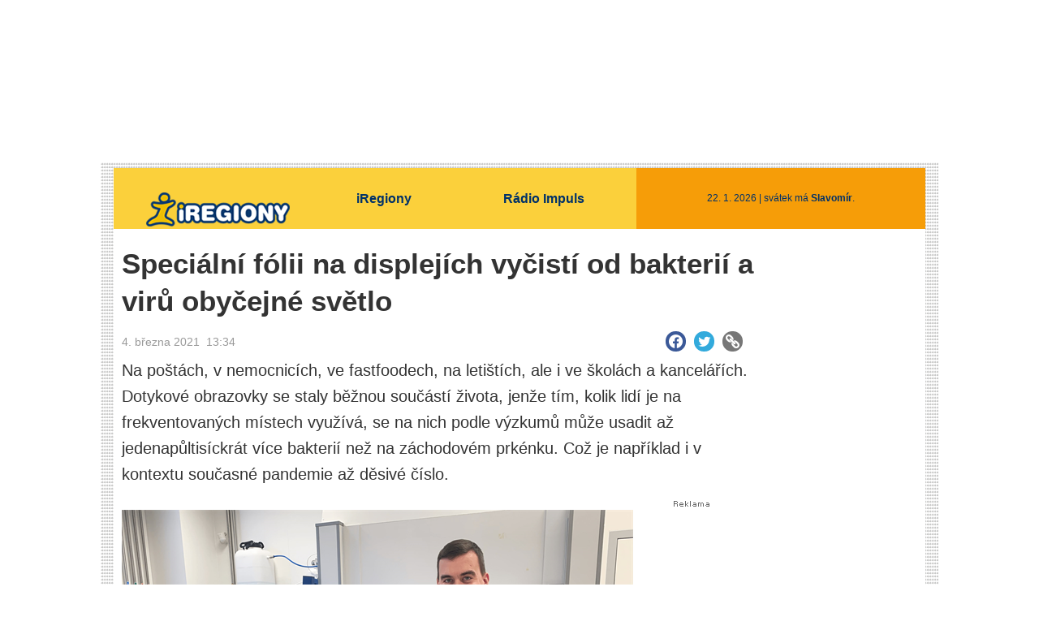

--- FILE ---
content_type: text/html; charset=windows-1250
request_url: https://www.impuls.cz/regiony/jihomoravsky-kraj/displej-dotyk-folie-cisteni-slunecni-svit.A210304_133408_imp-jihomoravsky_kov
body_size: 13577
content:
<!doctype html>

<html lang="cs" class="css-d" itemscope itemtype="https://schema.org/NewsArticle">
<head>
    
    <meta charset="windows-1250">
    <meta http-equiv="cache-control" content="no-cache">
    <meta name="viewport" content="width=device-width, initial-scale=1.0">
    <meta name="robots" content="noindex, follow">
    <title>Speci&#225;ln&#237; f&#243;lii na displej&#237;ch vy&#269;ist&#237; od bakteri&#237; a vir&#367; oby&#269;ejn&#233; sv&#283;tlo - regiony.impuls.cz</title>
    <meta name="description" property="og:description" lang="cs" content="Na po&#353;t&#225;ch, v nemocnic&#237;ch, ve fastfoodech, na leti&#353;t&#237;ch, ale i ve &#353;kol&#225;ch a kancel&#225;&#345;&#237;ch. Dotykov&#233; obrazovky se staly b&#283;&#382;nou sou&#269;&#225;st&#237; &#382;ivota, jen&#382;e t&#237;m, kolik lid&#237; je na frekventovan&#253;ch m&#237;stech vyu&#382;&#237;v&#225;, se na nich podle v&#253;zkum&#367; m&#367;&#382;e usadit a&#382; jedenap&#367;ltis&#237;ckr&#225;t v&#237;ce bakteri&#237; ne&#382; na z&#225;chodov&#233;m prk&#233;nku. Co&#382; je nap&#345;&#237;klad i v kontextu sou&#269;asn&#233; pandemie a&#382; d&#283;siv&#233; &#269;&#237;slo.">
    <link rel="shortcut icon" href="https://1gr.cz/u/favicon/regiony_impuls.ico">
    <link rel="apple-touch-icon" href="https://1gr.cz/u/favicon/apple-touch-icon.png">
    <link rel="canonical" href="https://www.idnes.cz/brno/zpravy/displej-dotyk-folie-cisteni-slunecni-svit.A210301_596840_brno-zpravy_mos1">
    <meta property="og:site_name" content="iRegiony - Rádio Impuls">
    <meta property="og:type" content="article">
    <meta property="og:url" content="https://www.idnes.cz/brno/zpravy/displej-dotyk-folie-cisteni-slunecni-svit.A210301_596840_brno-zpravy_mos1">
    <meta property="og:title" content="Speci&#225;ln&#237; f&#243;lii na displej&#237;ch vy&#269;ist&#237; od bakteri&#237; a vir&#367; oby&#269;ejn&#233; sv&#283;tlo - regiony.impuls.cz">
    <meta name="image" property="og:image" content="https://1gr.cz/fotky/idnes/21/031/cl8/MOS89d309_Foliefoto.png">
    <meta property="og:image:width" content="1600">
    <meta property="og:image:height" content="1042">
    <meta property="fb:app_id" content="432806963724849">
    <link href="http://regiony.impuls.cz/rss.aspx" rel="alternate" type="application/rss+xml" title="RSS">
	<meta property="article:published_time" content="2021-03-04T13:34:00">
	<meta property="article:modified_time" content="2021-03-04T13:34:00">
	<meta itemprop="mainEntityOfPage" content="https://www.idnes.cz/brno/zpravy/displej-dotyk-folie-cisteni-slunecni-svit.A210301_596840_brno-zpravy_mos1">
	<meta itemprop="articleSection" content="Rádio Impuls">
	<meta property="article:author"content>
	<meta name="cXenseParse:url" content="https://www.impuls.cz/regiony/jihomoravsky-kraj/displej-dotyk-folie-cisteni-slunecni-svit.A210304_133408_imp-jihomoravsky_kov">
	<meta name="cXenseParse:articleid" content="A210304_133408_imp-jihomoravsky_kov">
	<meta name="cXenseParse:qiw-content" content="free">
	<meta name="cXenseParse:pageclass" content="article">
	<meta name="cXenseParse:qiw-typobsahu" content="article">
	<meta name="cXenseParse:qiw-ostrov" content="iregiony">
	<meta name="cXenseParse:qiw-rubrika" content="imp-jihomoravsky">





<script>var Unidata = { "sekcesta": "regiony-jihomoravsky-kraj", "clanek": "A210304_133408_imp-jihomoravsky_kov", "exdomena": "regiony.impuls.cz", "ostrov": "iregiony", "rubrika": "imp-jihomoravsky", "zobrazeni": "clanek", "verze": "A", "reklama": true, "timestamp": 1769075281476.0, "webtype": "full", "section": "ostatni", "subSection": "", "pageType": "article", "authors": ["Denisa Ovesná"], "outstream": true, "video": "true", "publikovano": 1614861240000, "keywords": ["IAB-no"], "articleType": "free", "isLogged": false, "noAd": 0, "lidskost": 221442878751456
    };
        var pp_gemius_extraparameters = new Array('content=free', 'premium=false', 'verze=A', 'webtype=full');
    
</script>



<script>   Unidata.prebidConfig = [
{"m_paticka":{"code":"m_paticka","mediaTypes":{"banner":{"sizes":[[640,700],[300,250],[250,250],[480,480],[300,50],[300,100],[300,150],[200,200]]}}},"wallpaper":{"code":"wallpaper","mediaTypes":{"banner":{"sizes":[[970,310],[750,100],[728,90],[970,250],[970,210],[500,200],[300,300],[480,300],[336,280],[750,200]]}}},"halfpagead":{"code":"halfpagead","mediaTypes":{"banner":{"sizes":[[300,600],[300,300],[250,250],[300,250],[160,600],[120,600],[240,400],[120,240],[210,210],[250,360],[250,600]]}}},"branding":{"code":"branding","mediaTypes":{"banner":{"sizes":[[2000,1280],[998,200],[998,100],[750,100],[728,90],[2000,1400],[970,100],[970,210],[970,90],[2000,1200],[1920,1080]]}}},"m_sticky":{"code":"m_sticky","mediaTypes":{"banner":{"sizes":[[600,200],[320,150],[300,250],[300,300],[500,200],[320,100],[970,250],[336,280],[320,50],[728,90],[970,310],[480,480],[480,300],[998,200],[300,50],[300,100],[970,210],[750,200],[750,100],[1,1],[300,600]]}}},"m_vignete":{"code":"m_vignete","mediaTypes":{"banner":{"sizes":[[720,1280],[480,820],[300,600],[1080,1920],[300,250],[480,480],[300,300],[480,300],[160,600],[250,250],[336,280]]}}},"300x250":{"code":"300x250","mediaTypes":{"banner":{"sizes":[[300,250],[250,250],[210,210],[300,50],[300,100],[300,150],[200,200]]}}}}
    ];</script>

<script>   Unidata.biddingData = [
{"branding":true,"m_vignete":true,"m_sticky":true,"wallpaper":true,"m_paticka":true,"halfpagead":true,"300x250":true}
    ];
   
</script>

<script>window.cpexPackageConfig = {
        publisherSettingsPath: 'https://cdn.cpex.cz/settings/production/mafra.js',
    websiteSettingsPath: 'https://cdn.cpex.cz/settings/production/mafra/impuls.cz.js'
    }
    document.head.appendChild(Object.assign(document.createElement('script'), { src: `https://cdn.cpex.cz/package/cpex-package${window.location.href.indexOf('debug') > -1 ? '.js' : '.min.js'}` }));
</script>

        <script type="text/javascript" src="https://delivery.r2b2.cz/hb/mafra/impuls.cz?_desktop" async></script>


<style>
	@import "https://1gr.cz/css/idn3/uni.css?rr=1747730716";
	@import "https://1gr.cz/css/idn3/layout.css?rr=1747730716";
	@import "https://1gr.cz/css/externi/reklama.css?rr=1761728186";
	@import "https://1gr.cz/css/microsite/iregiony.css?rr=1732710299473";
</style>

<script src="https://1gr.cz/js/uni/uni.js?rr=1764253092"></script>




<script src="https://cdn.cpex.cz/cmp/v2/cpex-cmp.min.js" async></script>
    
    <script>var adformtag = window.adformtag = window.adformtag || []; adformtag.push(function () { adformtag.setRequestParam('gdpr', '1'); });</script><script>Log.carkovacka("d=D&c=F&a=F&v=A&u=A210304_133408_imp-jihomoravsky_kov");</script><!-- G:Up iregiony-->
<!-- Gemius2013: Impuls - iRegiony -->
<script>
if((/tech_max=[^;]*aplikace=1/.test(document.cookie)) || (/dCMP=[^;]*gemius=1/.test(document.cookie)) || !(typeof(Didomi) == "undefined" || !Didomi.getUserStatus().vendors.consent.enabled.includes(328)))
{ 
var pp_gemius_consent = true;
} else
{
var pp_gemius_use_cmp = true; 
}
if(!/(^|;)\s*nogemius=/.test(document.cookie)){
var pp_gemius_identifier = 'dvXrqUuRiKoqkjfOTHbOwsVlDfXN8oMCM0DkuJYjPR..U7';

function gemius_pending(i) { window[i] = window[i] || function() {var x = window[i+'_pdata'] = window[i+'_pdata'] || []; x[x.length]=arguments;};};gemius_pending('gemius_hit'); gemius_pending('gemius_event'); gemius_pending('gemius_init'); gemius_pending('pp_gemius_hit'); gemius_pending('pp_gemius_event'); gemius_pending('pp_gemius_init'); (function(d,t) {try {var gt=d.createElement(t),s=d.getElementsByTagName(t)[0],l='http'+((location.protocol=='https:')?'s':''); gt.setAttribute('async','async');gt.setAttribute('defer','defer'); gt.src=l+'://spir.hit.gemius.pl/xgemius.js'; s.parentNode.insertBefore(gt,s);} catch (e) {}})(document,'script');
}
</script><!-- Analytics: iregiony -->
<!-- Google Tag Manager -->
<script>window.dataLayer = window.dataLayer || [];</script><script>(function(w,d,s,l,i){w[l]=w[l]||[];w[l].push({'gtm.start':
new Date().getTime(),event:'gtm.js'});var f=d.getElementsByTagName(s)[0],
j=d.createElement(s),dl=l!='dataLayer'?'&l='+l:'';j.async=true;j.src='https://www.googletagmanager.com/gtm.js?id='+i+dl;f.parentNode.insertBefore(j,f);
})(window,document,'script','dataLayer','GTM-PVPRWKT');</script>
<!-- End Google Tag Manager -->



<script>
    consentFunction = function () {
        if (/dCMP=[^;]*piano=1/.test(document.cookie) || !(typeof (Didomi) == "undefined" || !Didomi.getUserStatus().vendors.consent.enabled.includes(412))) {
            var id = document.cookies.read("_mmid");
            var webIdCookie = document.cookies.read("\x5fwebid");
            if (id) {
                window.pdl = window.pdl || {};
                window.pdl.browserId = id;
                if (!Math.floor(Math.random() * 1000)) Log.ping(location.href, "logpiano\x5Fmmid\x5Fx1000");
            }
            else {
                Log.ping(location.href, "logpiano\x5Fnommid\x5F" + (webIdCookie ? "" : "no") + "webid" + (webIdCookie ? "\x5F" + webIdCookie[0] : ""));
            }

            if (!window.pianoLoaded) {
                window.pianoLoaded = true;
                var s = document.createElement("script");
                document.getElementsByTagName("head")[0].appendChild(s);
                s.src = "https://cdn.tinypass.com/api/tinypass.min.js";
            }
        }




        tp = window.tp || [];
        tp.push(["setAid", 'ldpllFOBpe']);
        tp.push(["setCxenseSiteId", "4732542837648372374"]);
        tp.push(["setEndpoint", 'https://buy-eu.piano.io/api/v3']);
        tp.push(["setEspEndpoint", 'https://api-esp-eu.piano.io']);
        tp.push(["setUseTinypassAccounts", false]);
        tp.push(["setUsePianoIdUserProvider", true]);
        var userState = Unidata.isLogged ? (Unidata.isSubscriber ? ["subscriber"] : ["logged"]) : ["notlogged"];
        tp.push(["setContentIsNative", Unidata.ostrov == "sdelenih"]);

        tp.push(["setCustomVariable", "premTarif", "tarif-none"]);
        tp.push(["setCustomVariable", "premFreq", "freq-none"]);
        tp.push(["setCustomVariable", "premMethod", "meth-none"]);
        tp.push(["setCustomVariable", "premAction", "act-none"]);
        tp.push(["setCustomVariable", "premDiscount", "disc-none"]);
        tp.push(["setCustomVariable", "premMkt", "mkt-0"]);
        tp.push(["setCustomVariable", "premTime", "time-morepass"]);
        tp.push(["setCustomVariable", "premTier", "_none"]);
        tp.push(["setCustomVariable", "premPrice", "0"]);
        tp.push(["setCustomVariable", "premNextPrice", "0"]);
        tp.push(["setCustomVariable", "testVerze", "verze-A"]);
        tp.push(["setCustomVariable", "webVerze", "full"]);
        tp.push(["setCustomVariable", "userState", userState]);
        tp.push(["setCustomVariable", "content", "free"]);
        tp.push(["setCustomVariable", "canonical", "https://www.idnes.cz/brno/zpravy/displej-dotyk-folie-cisteni-slunecni-svit.A210301_596840_brno-zpravy_mos1"]);
        

        var setCustomParameters = {
            "qiw-premTarif": "tarif-none",    
            "aev-premTarif": "tarif-none",    
            "qiw-premFreq": "freq-none", 
            "qiw-premMethod": "meth-none", 
            "qiw-premAction": "act-none", 
            "qiw-premDiscount": "disc-none", 
            "qiw-premMkt": "mkt-0", 
            "qiw-premTime": "time-morepass", 
            "qiw-testVerze": "verze-A",
            "qiw-webVerze": "full",
            "qiw-content": "free"
        };

        window.cX = window.cX || { options: { consent: true, consentVersion: 2 } }; cX.callQueue = cX.callQueue || [];
        cX.callQueue.push(["setCustomParameters", setCustomParameters]);
        cX.callQueue.push(['setCustomParameters', { 'userState': userState }]);
        cX.callQueue.push(['setEventAttributes', { origin: 'qiw-idnes', persistedQueryId: '65782737c003a46ada22fb6a671d723069bfcc74' }]);

        var consent = (/dCMP=[^;]*piano=1/.test(document.cookie) || !(typeof (Didomi) == "undefined" || !Didomi.getUserStatus().vendors.consent.enabled.includes(412)));
        cX.callQueue.push(['setConsent', { pv: consent, segment: consent, ad: consent, recs: consent, geo: consent, device: consent }]);

        tp.push(["init", function () {
            tp.experience.init();
        }]);
    };

    consentFunction();
</script>
</head>
<body>
    
    <div id="main">
        <div class="counters">
            
        </div>
        <!-- iRegiony.cz-Megaboard -->
        <div id='div-gpt-ad-1427804660829-2'>
        <script type='text/javascript'>
            googletag.cmd.push(function () { googletag.display('div-gpt-ad-1427804660829-2'); });
        </script>
        </div>
        <div id='branding' style='position: fixed; left: 50%; transform: translate(-50%); top: 0px;'></div>
<div class='top-layer' style='position: relative; min-width: 998px; min-height: 200px; pointer-events: none'></div>
<div id='m_vignete'></div><div id='m_sticky'></div>
        <div class="m-bg-1">
            <div class="m-bg-2">
                <div class="m-bg-3">
                    <div class="m-bg-4">
                        

<script type='text/javascript'>
var googletag = googletag || {};
googletag.cmd = googletag.cmd || [];
(function() {
var gads = document.createElement('script');
gads.async = true;
gads.type = 'text/javascript';
var useSSL = 'https:' == document.location.protocol;
gads.src = (useSSL ? 'https:' : 'http:') + 
'//www.googletagservices.com/tag/js/gpt.js';
var node = document.getElementsByTagName('script')[0];
node.parentNode.insertBefore(gads, node);
})();
</script>

<script type='text/javascript'>
googletag.cmd.push(function() {
googletag.defineSlot('/293638751/iRegiony-300x600', [300, 600], 'div-gpt-ad-1427804660829-0').addService(googletag.pubads());
googletag.defineSlot('/293638751/iRegiony-SQ300', [300, 250], 'div-gpt-ad-1427804660829-1').addService(googletag.pubads());
googletag.defineSlot('/293638751/Megaboard-iRegiony.cz', [[970, 100], [970, 250]], 'div-gpt-ad-1427804660829-2').addService(googletag.pubads());
googletag.pubads().enableSingleRequest();
googletag.enableServices();
});
</script>

<div id="portal">
    <div id="p-top">
        <h1>
            <a href="https://www.impuls.cz/regiony">
                <img src="//1gr.cz/o/iregiony/logo.png" alt="" id="p-logo">
            </a>
        </h1>
        <ul>
            <li>
                <a href="https://www.impuls.cz/regiony">iRegiony</a>
            </li>
            <li>
                <a href="https://www.impuls.cz/">Rádio Impuls </a>
            </li>
            <li class="today">
                22. 1. 2026 |
			
                svátek má <strong>Slavomír</strong>.
            
            </li>
        </ul>
        <div class="fc0"></div>
    </div>
</div>

                        
                                <div id="content" class="content">
                                    

        <!--FULLTEXTSTART-->
        <div class="space-a" id="space-a">
            <div class="art-full">
                <h1 itemprop="name headline">Speciální fólii na displejích vyčistí od bakterií a virů obyčejné světlo</h1>                
                <div class="art-info"> 
                    

<span class="time">
    <span class="time-date" itemprop="datePublished" content="2021-03-04T13:34:00+01:00">4. března 2021</span>&nbsp;&nbsp;13:34
</span>




                </div>
                

<div class="art-social">
    <ul>
        <li><a onmousedown="Log.link(location.href,'socialky_facebook_h')" title="Sdílet na Facebooku" href="http://www.facebook.com/share.php?u=https%3a%2f%2fwww.impuls.cz%2fregiony%2fjihomoravsky-kraj%2fdisplej-dotyk-folie-cisteni-slunecni-svit.A210304_133408_imp-jihomoravsky_kov#utm_source=facebook&utm_medium=text&utm_content=idnes-share-button"  onclick="return !window.open(this.href, '_blank', 'width=600,height=400');" target="_blank"><span class="logo-facebook"></span></a></li> 
        <li><a onmousedown="Log.link(location.href,'socialky_twitter_h')" title="Sdílet na síti X" href="https://x.com/intent/tweet?text=Speci%c3%a1ln%c3%ad%20f%c3%b3lii%20na%20displej%c3%adch%20vy%c4%8dist%c3%ad%20od%20bakteri%c3%ad%20a%20vir%c5%af%20oby%c4%8dejn%c3%a9%20sv%c4%9btlo&related=iDNEScz&via=iDNEScz&url=https%3a%2f%2fwww.impuls.cz%2fregiony%2fjihomoravsky-kraj%2fdisplej-dotyk-folie-cisteni-slunecni-svit.A210304_133408_imp-jihomoravsky_kov#utm_source=twitter&utm_medium=text&utm_content=idnes-share-button" onclick="return !window.open(this.href, '_blank', 'width=600,height=400');" target="_blank"><span class="logo-twitter"></span></a></li>        
        <li><a onmousedown="Log.link(location.href,'socialky_google_h')" title="Sdílet na Google+" href="https://plus.google.com/share?url=https%3a%2f%2fwww.impuls.cz%2fregiony%2fjihomoravsky-kraj%2fdisplej-dotyk-folie-cisteni-slunecni-svit.A210304_133408_imp-jihomoravsky_kov#utm_source=google-plus&utm_medium=text&utm_content=idnes-share-button" onclick="return !window.open(this.href, '_blank', 'width=600,height=400');" target="_blank"><span class="logo-gplus"></span></a></li>
        <li><a onclick="Loader.load(DATA_ASPX + 'type=shortener-url&c=A210304_133408_imp-jihomoravsky_kov&original=yes', function(data) { element('short-link').value = data; element('short-link').select()}); return (this.onclick = function() { element('linkbox').classes.toggle('h'); return false })();" title="Sdílet odkaz"><span class="logo-link"></span></a></li>
    </ul>
    <div class="fc0"></div>  
    <div id="linkbox" class="h"><input id="short-link" type="text" value ="Načítám" readonly></div>
</div>



            
		        <div class="opener" itemprop="description">
			        





            Na poštách, v nemocnicích, ve fastfoodech, na letištích, ale i ve školách a kancelářích. Dotykové obrazovky se staly běžnou součástí života, jenže tím, kolik lidí je na frekventovaných místech využívá, se na nich podle výzkumů může usadit až jedenapůltisíckrát více bakterií než na záchodovém prkénku. Což je například i v kontextu současné pandemie až děsivé číslo.
		        </div>
            
                
            </div>
        </div>

        <div class="space-b" id="space-b">
            <div class="art-full">
            
					<div class="opener-foto not4bbtext" id="opener-foto" >
	
			<div class="relative " style="height:410px;"><img alt="Firma Fortes interactive Libora Vošick&#233;ho vyvinula f&#243;lii, kter&#225; udržuje povrch..." src="//1gr.cz/fotky/idnes/21/031/cl6/MOS89d309_Foliefoto.png" title="Firma Fortes interactive Libora Vošick&#233;ho vyvinula f&#243;lii, kter&#225; udržuje povrch..." class="block" width="630" height="410">

    
    <span  itemprop="image"  itemscope itemtype="https://schema.org/ImageObject">
        <meta content="https://1gr.cz/fotky/idnes/21/031/cl8h/MOS89d309_Foliefoto.png" itemprop="url">
        <meta itemprop="width" content="1600">                                                
        <meta itemprop="height" content="1200">
        <meta itemprop="author" content="iDNES.cz">
        <meta itemprop="description" content="Firma Fortes interactive Libora Vošick&#233;ho vyvinula f&#243;lii, kter&#225; udržuje povrch...">
    </span> 
    <br class="h" >
			<a class="overlap" href="https://www.impuls.cz/regiony/jihomoravsky-kraj/displej-dotyk-folie-cisteni-slunecni-svit.A210304_133408_imp-jihomoravsky_kov/foto" onclick="return !Win.open(this, 'foto_fade');">
				<span class="more-gal">Větší foto</span>
			</a></div>
		
				
	
		<p class="opener-foto-info">
		Firma Fortes interactive Libora Vošického vyvinula fólii, která udržuje povrch čistý a zabraňuje bakteriím, virům i plísním, aby se množily a dále šířily.
		
			<span class="autor">
				| foto:&nbsp;<span>archiv firmy Fortes interactive</span>
			</span>
		</p>

		<!--menu-->
			    

</div>
				
        
					<div class="text" id="art-text" itemprop="articleBody" >
						<div class="bbtext">

        <p>Ve spolupráci s odborníky z univerzit vzniká v laboratořích brněnské společnosti Fortes interactive řešení. Vyvíjejí tu samočisticí fólii Lotus, která udržuje svůj povrch čistý a zabraňuje bakteriím, virům i plísním, aby se množily a dále šířily. </p><!--ad--><p>„Hlavním cílem naší práce je, aby byl dotyk, kterému se v životě nevyhneme, mnohem méně rizikový,“ vysvětluje zakladatel společnosti Libor Vošický.</p><!--ad--><!--Modify:separatorAd--><!--ad--><p>Když se prst dotkne obrazovky, dochází k přenosu nečistot. A v tu chvíli se na fólii pomocí denního či umělého světla aktivují čisticí procesy. Výsledkem je „nový“ povrch s nižším rizikem přenosu bakterií či virů. „Na fólii tiskneme speciální vrstvu, na níž neulpívají mikroorganismy,“ popisuje proces Vošický.</p><!--ad--><p>Fólie podle něj není škodlivá k životnímu prostředí a díky svým vlastnostem a průhlednosti nijak nesnižuje funkčnost dotykové obrazovky. Je možné ji aplikovat na odbavovací kiosky na letištích, na tablety, ale i na kliky dveří či madla nákupních košíků. </p><!--ad--><h3 id="--stavajici-samocistici-folie-byly-nepruhledne" class="tit">Stávající samočisticí fólie byly neprůhledné</h3><!--ad--><p>Ostatní fólie se samočisticími účinky se doposud používaly jen například na tlačítka výtahů, protože jsou neprůhledné, a tím pádem neslučitelné s dotykovými obrazovkami.</p><!--ad--><p>Právě vývojem a výrobou dotykových panelů se firma Fortes interactive dlouhodobě zabývá, proto zde začali zkoumat, jak zamezit šíření nebezpečných mikroorganismů. </p><!--ad--><p>„Na výstavách jsme postřehli, že někteří návštěvníci nechtěli používat naše panely kvůli obavě z přenosu bakterií a virů, které zůstávají na povrchu. Rozhodli jsme se proto vytvořit něco, co by ochránilo zdraví lidí a zároveň neomezilo jejich komfort,“ podotýká ředitel.</p><!--ad--><!--Modify:separatorAd2--><!--ad--><p>Jeho tým spolupracuje s firmou Synpo, jež vyrábí speciální lepidla, i s experty z brněnského VUT a z Centra polymerních systémů při Univerzitě Tomáše Bati ve Zlíně. </p><!--ad--><p>„Projekt je výzva, přestože v oblasti antibakteriální ochrany povrchů máme dlouhodobé zkušenosti,“ říká Vladimír Sedlařík, ředitel centra a zároveň rektor univerzity.</p><!--ad--><p>Výzkumníkům se podařilo vyvinout takzvanou nultou generaci fólie, která velmi dobře funguje v laboratorních podmínkách. Další fází je její testování a vylepšování v reálném prostředí. </p><!--ad--><p>„Podařilo se nám získat podporu v rámci projektu Trend od Technologické agentury, takže i to nám ve výzkumu, vývoji a v celkovém zdokonalení produktu pomůže,“ uzavírá Vošický.</p><!--ad--><p><i>Jiná fólie už chrání cestující v severočeské MHD: </i></p><div class="equip-tv equip-tv-archiv">
                                            <div class="ico equip">
                                                <table width="100%">
                                                    <tr>
                                                        <td class="flv-player"><h4>28. ledna 2021</h4><script>Misc.video({ data: "/_servix/media/video.aspx?idvideo=V210128_121349_idnestv_jda&idrubriky=imp-jihomoravsky&idostrova=iregiony&idclanku=A210304_133408_imp-jihomoravsky_kov", ratio: 16/9 });</script></td>
                                                    </tr>
                                                </table>
                                            </div>
                                        </div><!--Modify:artAds-->
        
						<div class="fc0"></div>
					</div>
				</div>
        
					        <div class="authors">
        Autor: 
        
						        <span class="name" itemprop="author" itemscope itemtype="https://schema.org/Person"><span itemprop="name">Denisa Ovesná</span></span>
        
					        </div>
        <!--Modify:ads-art-bottom-->

                <!--FULLTEXTSTOP-->

              
                       

		                    <div class="art-tags" id="art-tags">						
		    

        					        
					        </div>
                                                       
					        <div class="art-sharing" id="art-add-2">
						        
        
        <ul class="art-sharing-list">            
            <li>
                <a target="_blank" onclick="return !window.open(this.href, '_blank', 'width=600,height=400');" href="https://www.facebook.com/share.php?u=https%3a%2f%2fwww.impuls.cz%2fregiony%2fjihomoravsky-kraj%2fdisplej-dotyk-folie-cisteni-slunecni-svit.A210304_133408_imp-jihomoravsky_kov" title="Sdílet na Facebook"  onmousedown="Log.link(this,'socialky_facebook')">
                    <span class="logo-facebook"></span>
                </a>
            </li>
            <li>
                <a target="_blank" onclick="return !window.open(this.href, '_blank', 'width=600,height=400');" href="https://x.com/intent/tweet?text=Speci%c3%a1ln%c3%ad%20f%c3%b3lii%20na%20displej%c3%adch%20vy%c4%8dist%c3%ad%20od%20bakteri%c3%ad%20a%20vir%c5%af%20oby%c4%8dejn%c3%a9%20sv%c4%9btlo&related=iDNEScz&via=iDNEScz&url=https%3a%2f%2fwww.impuls.cz%2fregiony%2fjihomoravsky-kraj%2fdisplej-dotyk-folie-cisteni-slunecni-svit.A210304_133408_imp-jihomoravsky_kov%23utm_source%3dtwitter%26utm_medium%3dtext%26utm_content%3didnes-share-button" title="Sdílet na síti X" onmousedown="Log.link(this,'socialky_twitter')">
                    <span class="logo-twitter"></span>
                </a>
            </li>    
            <li>
                <a target="_blank" onclick="popUp=window.open('https://plus.google.com/share?url=' + encodeURIComponent(document.URL) + '#utm_source=google-plus&utm_medium=text&utm_content=idnes-share-button', 'popupwindow', 'scrollbars=yes,width=500,height=400');popUp.focus();return false" href="#" title="Sdílet na Google+" >
                    <span class="logo-gplus"></span>
                </a>
            </li>
            <li>
                <a target="link-div" rel="nofollow" href="#" onclick=" element('link-div').classes.toggle('h'); element('mailem-div').classes.reset('h'); element('kindle-div').classes.reset('h'); element('qr-div').classes.reset('h'); element('link').select(); return false;" title="Odkaz na článek">                             
                    <span class="logo-link"></span>
                    </a>
            </li>
            <li >
                <a target="kindle-div" rel="nofollow" href="#" onclick="element('kindle-frame').src='//vice.idnes.cz/popup/kindledata.asp?c=A210304_133408_imp-jihomoravsky_kov';element('kindle-div').classes.toggle('h'); element('mailem-div').classes.reset('h'); element('qr-div').classes.reset('h'); element('link-div').classes.reset('h'); return false;" title="Poslat na Kindle">
                    <span class="logo-kindle"></span>
                </a>
            </li>
            <li >
                <a target="qr-div" rel="nofollow" href="#" onclick="element('qr-frame').src='//vice.idnes.cz/popup/qrdata.asp?c=A210304_133408_imp-jihomoravsky_kov';element('qr-div').classes.toggle('h'); element('mailem-div').classes.reset('h'); element('kindle-div').classes.reset('h');element('link-div').classes.reset('h'); return false;" title="QR kód s odkazem">
                    <span class="logo-qr"></span>
                </a>
            </li>
                    
            <li >
                <a target="mailem-div" rel="nofollow" href="#" onclick="element('mailem-frame').src='//servis.idnes.cz/MailData/maildata.aspx?typ=clanek&amp;c=A210304_133408_imp-jihomoravsky_kov';element('mailem-div').classes.toggle('h'); element('kindle-div').classes.reset('h'); element('qr-div').classes.reset('h');element('link-div').classes.reset('h'); return false;" title="Poslat článek e-mailem">
                    <span class="logo-emailem"></span>
                </a>
            </li>
            <li>
                <a target="_blank" href="https://www.impuls.cz/regiony/jihomoravsky-kraj/displej-dotyk-folie-cisteni-slunecni-svit.A210304_133408_imp-jihomoravsky_kov/tisk" title="Tisknout článek" >
                    <span class="logo-print"></span>
                </a>
            </li>
        </ul>
        <div class="fc0"></div>
        <div id="mailem-div" class="h">
            <iframe id="mailem-frame" width="570" height="350" frameborder="0" scrolling="no"></iframe>
        </div>
        <div id="kindle-div" class="h">
            <iframe id="kindle-frame" width="570" height="370" frameborder="0" scrolling="no"></iframe>
        </div>
        <div id="qr-div" class="h">
            <iframe id="qr-frame" width="570" height="390" frameborder="0" scrolling="no"></iframe>
        </div>
        <div id="link-div" class="h bubble-frame">
            <div class="bubble-box">
                <form>
                    <h2>Odkaz na článek</h2>
                    <div class="inputs">
                        <div class="relative">
                            <label for="link">
                                Odkaz</label><br class="h" />
                            <input name="link" class="inp" id="link" value="https://www.impuls.cz/regiony/jihomoravsky-kraj/displej-dotyk-folie-cisteni-slunecni-svit.A210304_133408_imp-jihomoravsky_kov" />
                        </div>
                    </div>
                </form>
            </div>
        </div>            
    


					        </div>
				        </div>
        </div>

        
                                    <div class="space-c" id="space-c">
                                        <div id="r-super300" class="r-main m22 s_300x250"><div class="r-head"><span></span></div><div class="r-body"><div id='300x250'></div><div class="fc0"></div></div></div><div class="box-video" id="b-video"><div class="box"><a class="img" href="https://www.youtube.com/watch?v=ATPMYMDW0II"><img class="full" src="https://i2.ytimg.com/vi/ATPMYMDW0II/hqdefault.jpg"></a><h3><a href="https://www.youtube.com/watch?v=ATPMYMDW0II">Helena Vondráčková: Když už ten film byl téměř hotový, tak ta píseň tam vůbec neměla být.</a></h3></div><div class="box"><a class="img" href="https://www.youtube.com/shorts/i_8oMTbNomY"><img class="full" src="https://i2.ytimg.com/vi/i_8oMTbNomY/hqdefault.jpg"></a><h3><a href="https://www.youtube.com/shorts/i_8oMTbNomY">Když přijdete do práce stejně jako všechno ostatní. ??</a></h3></div><div class="fc0"></div></div>
                                        <div id="space-c-add">
                                            <div id="ads-sticky"><div id="r-hpa1" class="r-main m11 s_halfpagead"><div class="r-head"><span></span></div><div class="r-body"><div id='halfpagead'></div><div class="fc0"></div></div></div></div><script>Misc.sticky({ id:'ads-sticky', className: 'fix-block', plausibleHeight: 200, startOffset: element("portal-g1") ? element("portal-g1").offsetHeight : 0 });</script>
                                        </div>
                                        <script>Misc.sticky({ id:"space-c-add", end:"space-c-stop", className:"fix-block" });</script>
                                    </div>
                                    <div class="fc0"></div>
                                </div>
                                <div class="fc0"></div>
                                <div class="space-stop" id="space-c-stop"></div>
                                <div id="r-wallpaper" class="r-main m54 s_wallpaper"><div class="r-head"><span></span></div><div class="r-body"><div id='wallpaper'></div><div class="fc0"></div></div></div><div id="r-touchfooter" class="r-main touch-216 s_m_paticka"><div class="r-head"><span></span></div><div class="r-body"><div id='m_paticka'></div></div></div>
                            
                        

<div id="foot">
    <div class="f-bg">
        <a href="https://www.impuls.cz/regiony" id="f-logo">iRegiony.cz</a>
        <p id="f-copy">
            Provozovatelem serveru iRegiony.cz je LONDA spol. s r. o., provozovatel Rádia Impuls, IČO: 49241931, se sídlem Praha 1, Na příkopě 859/22, PSČ 110 00, 
zapsané v obchodním rejstříku vedeném Městským soudem v Praze, oddíl C, vložka 20283  a MAFRA,&nbsp;a.&nbsp;s. se sídlem  Karla Engliše 519/11, 150 00 Praha 5, 
IČ: 45313351, zapsaná v obchodním rejstříku vedeném Městským soudem v Praze, oddíl B, vložka 1328.
        </p>
        <div class="fc9"></div>
        <img src="//1gr.cz/u/IWEB30.gif" alt="" class="iweb2" width="13" height="9">
        <ul class="f-menu">
            <li><a href="https://www.impuls.cz/privacy">Ochrana soukromí</a></li>
            <li><a href="https://www.impuls.cz/">Rádio Impuls</a></li>
            <li><a href="https://www.impuls.cz/kontakty">Kontakty</a></li>
            
            <li><a href="https://www.impuls.cz/reklama">Reklama</a></li>
        </ul>
        <div class="fc0"></div>
    </div>
</div>

<script src="https://1gr.cz/js/uni/paticka.js?rr=1768910566"></script>


<script>Log.pingCtenost("A210304_133408_imp-jihomoravsky_kov", "clanek");</script><script>if (window.Ads) Ads.serve({"site":"impuls_cz","slots":[{"position":216,"provider":"sas","id":"m_paticka","bidding":true,"sas-size":"640x700,300x250,250x250,480x480,300x50,300x100,300x150,200x200,script1x1","default-size":"300x250"},{"position":54,"provider":"sas","id":"wallpaper","bidding":true,"sas-size":"970x310,750x100,728x90,970x250,970x210,500x200,300x300,480x300,336x280,750x200,script1x1","default-size":"970x310"},{"position":11,"provider":"sas","id":"halfpagead","sticky":true,"bidding":true,"sas-size":"300x600,300x300,250x250,300x250,160x600,120x600,240x400,120x240,210x210,250x360,250x600,script1x1","default-size":"300x600"},{"position":28,"provider":"sas","id":"branding","branding":true,"bidding":true,"sas-size":"2000x1280,998x200,998x100,750x100,728x90,2000x1400,970x100,970x210,970x90,2000x1200,1920x1080,script1x1","default-size":"998x200"},{"position":205,"provider":"sas","id":"m_sticky","bidding":true,"sas-size":"600x200,320x150,300x250,300x300,500x200,320x100,970x250,336x280,320x50,728x90,970x310,480x480,480x300,998x200,300x50,300x100,970x210,750x200,750x100,1x1,300x600,script1x1","default-size":"320x150"},{"position":225,"provider":"sas","id":"m_vignete","bidding":true,"sas-size":"720x1280,480x820,300x600,1080x1920,300x250,480x480,300x300,480x300,160x600,250x250,336x280,script1x1","default-size":"300x250"},{"position":22,"provider":"sas","id":"300x250","bidding":true,"sas-size":"300x250,250x250,210x210,300x50,300x100,300x150,200x200,script1x1","default-size":"300x250"}],"skipHidden":true});</script>

<div class="counters">
    <img src="//m.1gr.cz/u/free.gif?r=C4NH5yFB&amp;p=34JC0ZFT%7cBClCT0JGV%7c-M5GZA1B%7cgAXElsd%7cDJ2KSgENJM%7cq422ADz84%7cBCz4ARLNg&amp;x=Ymmyc9" alt="">
</div><script>
    (function (i, s, o, g, r, a, m) {
        i['GoogleAnalyticsObject'] = r; i[r] = i[r] || function () {
            (i[r].q = i[r].q || []).push(arguments)
        }, i[r].l = 1 * new Date(); a = s.createElement(o),
        m = s.getElementsByTagName(o)[0]; a.async = 1; a.src = g; m.parentNode.insertBefore(a, m)
    })(window, document, 'script', '//www.google-analytics.com/analytics.js', 'ga');

    ga('create', 'UA-3047270-22', 'auto');
    ga('send', 'pageview');

</script>






                    </div>
                </div>
            </div>
        </div>
    </div>
    <div class="counters">
    </div>

</body>
</html>

--- FILE ---
content_type: text/css
request_url: https://1gr.cz/css/idn3/uni.css?rr=1747730716
body_size: 1293
content:
* {-ms-text-size-adjust:none; -webkit-text-size-adjust:none;}
body, h1, h2, h3, h4, h5, h6, p, ul, ol, menu, li, table, td, th, form, iframe {margin:0; padding:0}
img {border:0;-ms-interpolation-mode:bicubic;}
body {position:relative; font-size:75%; font-family:Arial, Helvetica, sans-serif; line-height:1.33; color:#000; background:#FFF}
input[type="submit"], button {cursor:pointer}
table, form, input, select, td {font-size:100%}
th, td {text-align:left}
input, select, textarea, button {font-size:100%; font-family:inherit; -webkit-box-sizing:border-box; box-sizing:border-box; outline:none}
sub, sup {font-size:.75em}
.q-ie sub, .q-ie sup {font-size:80%}
sub {vertical-align:sub}
sup {vertical-align:top}
a {color:#13375E}
a:hover {color:#C11B1B}
.h, .hid, .fullh, .q-js .qh, .qblock, .q-js .quser, .q-js #m-odhlasit, .q-premium .qprem0, .qprem1 {display:none}
.block, .q-js .qblock, .q-prihlasen .quser, .q-prihlasen #m-odhlasit, .qprem0, .q-premium .qprem1 {display:block}
.vh {visibility:hidden}
.o-hid {overflow:hidden}
.cr, .cr a {color:#EE333E !important}
.cp {cursor:pointer}
.fl {float:left}
.fr {float:right}
.fc {clear:both}
.fca, .fc0, .fc1, .fc3, .fc5, .fc9, .fc13, .fc15, .fc18, .fc22, .fc-art, .fc9-negative {overflow:hidden; clear:both; float:none; display:block; line-height:1; margin:0; padding:0}
.fca {height:5px; font-size:5px}
.fc0, .fc1 {height:0; line-height:0; font-size:0}
.fc3 {height:3px; font-size:3px}
.fc5 {height:5px; font-size:5px}
.fc9, .fc-art, .fc10 {height:9px; line-height:9px; font-size:9px}
.fc9-negative {margin-top:-9px;}
.fc13 {height:13px; font-size:13px;}
.fc15 {height:15px; font-size:15px}
.fc18 {height:18px; font-size:18px}
.fc22 {height:22px; font-size:22px}
.tal {text-align:left}
.tac {text-align:center}
.tar {text-align:right}
.taj {text-align:justify}
.ttu {text-transform:uppercase}
.ttn {text-transform:none !important}
.vat {vertical-align:top}
.vam {vertical-align:middle}
.vab {vertical-align:bottom}
.nw {white-space:nowrap}
.nb {border:none}
.static {position:static}
.relative {position:relative}
.imp {color:red !important}
.i {font-style:italic}
.b, .subtit, b, strong {font-weight:700}
.bn {font-weight:normal}
.w25, .quarter {width:25%}
.w30 {width:30%} 
.w33 {width:33%}
.w49 {width:49%}
.w50, .half {width:50%}
.w66 {width:66%}
.full {width:100%}
.ml10 {margin-left:10px}
.mr10 {margin-right:10px}
.mt10 {margin-top:10px}
.mb10 {margin-bottom:10px}
.mbrem {margin-bottom:1rem}
.cell {display:table-cell}
.sm, .fsm, .f89, .f95 {font-size:83%}
.f92 {font-size:92%}
.fn {font-size:100%}
.f117 {font-size:117%}
.f125 {font-size:125%}
.f134 {font-size:133%}
.f150 {font-size:150%}
.f200 {font-size:200%}
.counters, counters {position:absolute; top:-5000px; left:-5000px; z-index:1}
embed {position:relative; display:block; color:#FFF; background:rgba(128,128,128,.2)}
embed:before {content:'Tento\20 zastaral\fd \20 objekt\20 FLASH\20 neum\ed \20 v\e1 \161 \20 modern\ed \20 prohl\ed \17e e\10d \20 zobrazit.\20 Omlouv\e1 me\20 se.'; position:absolute; top:50%; left:50%; width:16em; line-height:1.3; margin:-2em 0 0 -8em; text-align:center; font-size:21px}

--- FILE ---
content_type: text/javascript; charset=utf-8
request_url: https://www.impuls.cz/_servix/media/video.aspx?idvideo=V210128_121349_idnestv_jda&idrubriky=imp-jihomoravsky&idostrova=iregiony&idclanku=A210304_133408_imp-jihomoravsky_kov&player=standard-clanek-web&type=js&element=video1769075319075
body_size: 3132
content:
VideoPlayer.data("video1769075319075", {"addr":"https://tv.idnes.cz/domaci/konec-dezinfekci-cestujici-ochrani-pred-covidem-chytra-folie.V210128_121349_idnestv_jda","gemiusApi":{"identifier":".cqVVKr0ERe2w5iLHDcpmrccPzhk5YcKl59AzmBG7qf.a7","hitcollector":"scz.hit.gemius.pl","typology":"iDNES.tv/ostatni"},"items":[{"type":"VAST2","skipTimeFix":6,"minVideoLength":1,"sasCount":2,"site":"idnes_impuls_cz","sas":[{"type":"vast","subtype":"oris","idVideo":"V260119_094239_idnestv_krr","video":[{"file":"https://vod.idnes.cz/a/2601/19/VF260119_094248_flv_middle_krr.mp4","quality":"middle","format":"mp4","type":"video/mp4; codecs=\"avc1.42001E, mp4a.40.2\"","width":630,"height":354},{"file":"https://vod.idnes.cz/a/2601/19/VF260119_094248_flv_high_krr.mp4","quality":"high","format":"mp4","type":"video/mp4; codecs=\"avc1.42001E, mp4a.40.2\"","width":1280,"height":720}],"length":"00:00:20","skipoffset":"0:00:06","clickUrl":"https://servix.idnes.cz/data.aspx?h=[base64]\u0026t=jr\u0026r=iregiony\u0026m=40\u0026f=279135\u0026c=c","area":"preroll_1","fcid":"279135","campaignId":"26928","productId":"353","advertiserId":"805","beacon":""},{"type":"vast","subtype":"wrapper","idVideo":"","length":"","skipoffset":"","clickUrl":"https://servix.idnes.cz/data.aspx?h=[base64]\u0026t=jr\u0026r=iregiony\u0026m=40\u0026f=256713\u0026c=c","area":"preroll_2","fcid":"256713","campaignId":"17181","productId":"","advertiserId":"2529","beacon":""}]},{"id":"video1","type":"video","restriction":"none","clickthru":"https://tv.idnes.cz/domaci/konec-dezinfekci-cestujici-ochrani-pred-covidem-chytra-folie.V210128_121349_idnestv_jda","video":[{"file":"https://vod.idnes.cz/2101/28/VF210128_121354_flv_middle_jda.mp4","quality":"middle","format":"mp4","type":"video/mp4; codecs=\"avc1.42001E, mp4a.40.2\"","width":630,"height":354},{"file":"https://vod.idnes.cz/2101/28/VF210128_121354_flv_high_jda.mp4","quality":"high","format":"mp4","type":"video/mp4; codecs=\"avc1.42001E, mp4a.40.2\"","width":1280,"height":720}],"audio":[],"thumbnails":{"url":"https://vod.idnes.cz/2101/28/VF210128_121354_jpg_high_jda.jpg","count":91,"size":[160,90]},"idVideo":"V210128_121349_idnestv_jda","length":91,"title":"Konec dezinfekcí. Cestující ochrání před covidem chytrá fólie","image":"//1gr.cz/fotky/idnes/21/013/vidw/JDA890dfd_antivir.jpg","imagePrev":"//1gr.cz/fotky/idnes/21/013/w230/JDA890dfd_antivir.jpg","imageNotAvailable":"","source":"Zdroj: iDNES.tv","sourceLink":"http://idnes.tv/","published":"2021-01-28T15:29:00.0000","gemius":{"nazev":"Konec dezinfekcí. Cestující ochrání před covidem chytrá fólie","typ":"VOD","zdroj":"","cil":"","kategorie":"071","ga":"www.idnes.cz"},"articlesLink":"https://vice.idnes.cz/videoclanek.aspx?idvideo=V210128_121349_idnestv_jda"},{"type":"VAST2","skipTimeFix":6,"minVideoLength":10,"sasCount":1,"site":"idnes_impuls_cz","sas":[{"type":"vast","subtype":"wrapper","idVideo":"","length":"","skipoffset":"","clickUrl":"https://servix.idnes.cz/data.aspx?h=[base64]\u0026t=jr\u0026r=iregiony\u0026m=49\u0026f=256713\u0026c=c","area":"postroll_1","fcid":"256713","campaignId":"17181","productId":"","advertiserId":"2529","beacon":""}]}],"related":[{"clickthru":"https://tv.idnes.cz/domaci/hvezdarna-zachytila-polarni-zari-nad-brnem.V260121_144118_idnestv_jda","length":62,"title":"Hvězdárna zachytila polární záři nad Brnem","image":"//1gr.cz/fotky/idnes/26/013/vidw/JDA7b0c413715_Sequence37_16.jpg","imagePrev":"//1gr.cz/fotky/idnes/26/013/w230/JDA7b0c413715_Sequence37_16.jpg","published":"2026-01-21T16:24:11.0000","json":"/_servix/media/video.aspx?idvideo=V260121_144118_idnestv_jda\u0026idostrova=iregiony\u0026idrubriky=imp-jihomoravsky\u0026type=js"},{"clickthru":"https://tv.idnes.cz/domaci/tvurce-vykresluje-znojmo-pomoci-umele-inteligence.V260120_115324_idnestv_jda","length":168,"title":"Tvůrce vykresluje Znojmo pomocí umělé inteligence","image":"//1gr.cz/fotky/idnes/26/013/vidw/JDA637bb988bb_Sequence28_5.jpg","imagePrev":"//1gr.cz/fotky/idnes/26/013/w230/JDA637bb988bb_Sequence28_5.jpg","published":"2026-01-21T05:12:07.0000","json":"/_servix/media/video.aspx?idvideo=V260120_115324_idnestv_jda\u0026idostrova=iregiony\u0026idrubriky=imp-jihomoravsky\u0026type=js"},{"clickthru":"https://tv.idnes.cz/krimi/auto-v-plne-rychlosti-narazilo-do-kamionu-ridic-sam-vystoupil.V260120_141602_idnestv_jda","length":52,"title":"Hrůznou srážku na D2 řidič přežil, odešel po svých","image":"//1gr.cz/fotky/idnes/26/013/vidw/JDA773ba985a3_Sequence28_4.jpg","imagePrev":"//1gr.cz/fotky/idnes/26/013/w230/JDA773ba985a3_Sequence28_4.jpg","published":"2026-01-20T15:34:00.0000","json":"/_servix/media/video.aspx?idvideo=V260120_141602_idnestv_jda\u0026idostrova=iregiony\u0026idrubriky=imp-jihomoravsky\u0026type=js"},{"clickthru":"https://tv.idnes.cz/domaci/sef-fotbalove-zbrojovky-si-prisel-prohlednout-stary-stadion-za-luzankami.V251210_124258_idnestv_jda","length":79,"title":"Šéf fotbalové Zbrojovky si přišel prohlédnout starý stadion za Lužánkami","image":"//1gr.cz/fotky/idnes/25/122/vidw/JDA6a8311ec13_Sequence37_8.jpg","imagePrev":"//1gr.cz/fotky/idnes/25/122/w230/JDA6a8311ec13_Sequence37_8.jpg","published":"2025-12-10T13:04:08.0000","json":"/_servix/media/video.aspx?idvideo=V251210_124258_idnestv_jda\u0026idostrova=iregiony\u0026idrubriky=imp-jihomoravsky\u0026type=js"},{"clickthru":"https://tv.idnes.cz/domaci/palac-omega-v-centru-brna-budil-vasne-lide-uz-si-zvykli.V260119_142621_idnestv_jda","length":67,"title":"Palác Omega v centru Brna budil vášně, lidé už si zvykli","image":"//1gr.cz/fotky/idnes/26/012/vidw/JDA78f79f5583_Sequence28_2.jpg","imagePrev":"//1gr.cz/fotky/idnes/26/012/w230/JDA78f79f5583_Sequence28_2.jpg","published":"2026-01-19T16:18:09.0000","json":"/_servix/media/video.aspx?idvideo=V260119_142621_idnestv_jda\u0026idostrova=iregiony\u0026idrubriky=imp-jihomoravsky\u0026type=js"}],"next":{"clickthru":"https://tv.idnes.cz/domaci/hvezdarna-zachytila-polarni-zari-nad-brnem.V260121_144118_idnestv_jda","length":62,"title":"Hvězdárna zachytila polární záři nad Brnem","image":"//1gr.cz/fotky/idnes/26/013/vidw/JDA7b0c413715_Sequence37_16.jpg","imagePrev":"//1gr.cz/fotky/idnes/26/013/w230/JDA7b0c413715_Sequence37_16.jpg","published":"2026-01-21T16:24:11.0000","json":"/_servix/media/video.aspx?idvideo=V260121_144118_idnestv_jda\u0026idostrova=iregiony\u0026idrubriky=imp-jihomoravsky\u0026type=js"},"replace":[["https://stream4.idnes.cz/vod/","//vod.idnes.cz/"],["https://stream4.idnes.cz/","//vod.idnes.cz/"],["https://stream5.idnes.cz/vod/","//vod.idnes.cz/"],["https://stream5.idnes.cz/","//vod.idnes.cz/"],["https://stream6.idnes.cz/vod/","//vod.idnes.cz/"],["https://stream6.idnes.cz/","//vod.idnes.cz/"],["STREAM_SERVER_PUBLIC_REPLACE","//vod.idnes.cz/"]],"share":{"facebook":"https://www.facebook.com/sharer/sharer.php?u=https%3a%2f%2ftv.idnes.cz%2fdomaci%2fkonec-dezinfekci-cestujici-ochrani-pred-covidem-chytra-folie.V210128_121349_idnestv_jda\u0026t=Konec+dezinfekc%c3%ad.+Cestuj%c3%adc%c3%ad+ochr%c3%a1n%c3%ad+p%c5%99ed+covidem+chytr%c3%a1+f%c3%b3lie","google":"https://plus.google.com/share?url=https%3a%2f%2ftv.idnes.cz%2fdomaci%2fkonec-dezinfekci-cestujici-ochrani-pred-covidem-chytra-folie.V210128_121349_idnestv_jda","twitter":"https://x.com/intent/tweet?url=https%3a%2f%2ftv.idnes.cz%2fdomaci%2fkonec-dezinfekci-cestujici-ochrani-pred-covidem-chytra-folie.V210128_121349_idnestv_jda\u0026text=Konec+dezinfekc%c3%ad.+Cestuj%c3%adc%c3%ad+ochr%c3%a1n%c3%ad+p%c5%99ed+covidem+chytr%c3%a1+f%c3%b3lie","embed":"//tv.idnes.cz/share.aspx?idvideo=V210128_121349_idnestv_jda"},"skipTime":10,"skipTimeMax":60,"skipTimeDivideLimit":1,"nextTime":10,"prebidPreroll":{"url":"https://a.1gr.cz/mafra/tserver/ball/random=[random_number]/site=[sassitename]/viewid=[sasviewid]/oriskeywords=[consent],[consent_google]/size=spot,preroll/player=[player]/area=preroll_prebid","order":1,"player":"standard"},"stripes":[]});